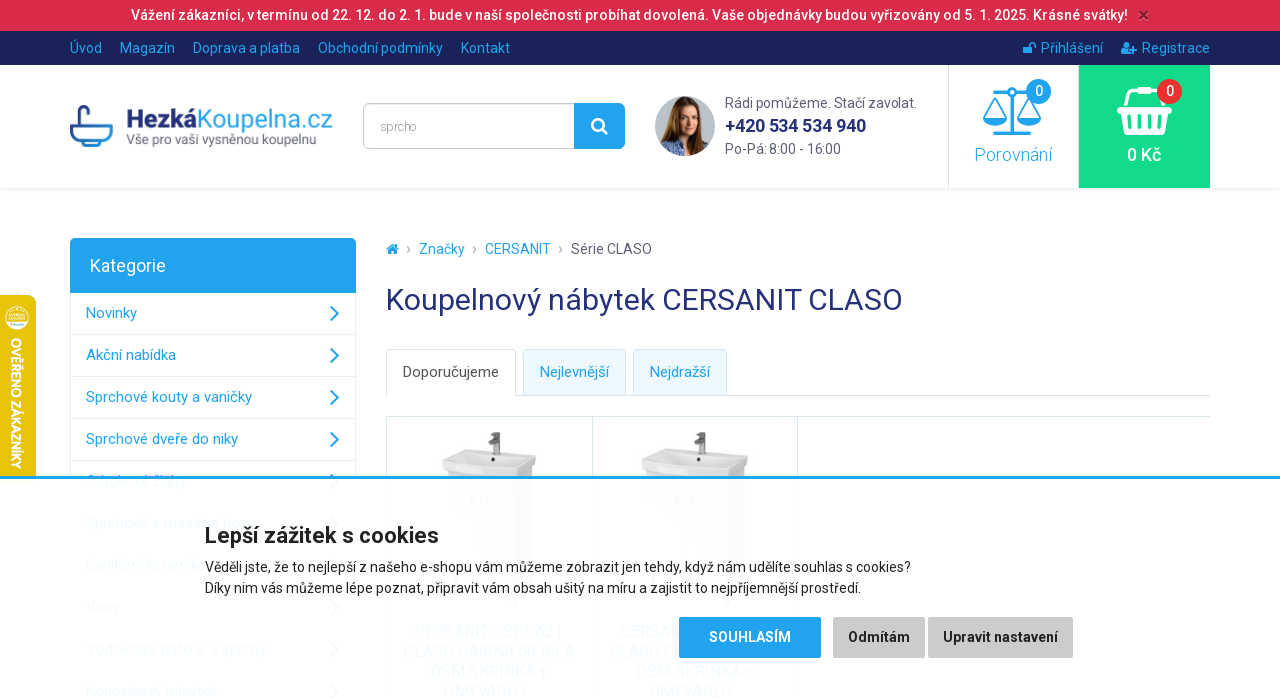

--- FILE ---
content_type: text/html; charset=utf-8
request_url: https://www.hezkakoupelna.cz/cersanit?serie=CLASO
body_size: 6877
content:
<!DOCTYPE html>
<html dir="ltr" lang="cs">
<head>
<meta charset="UTF-8">

<script>
// Google Tag Manager
window.dataLayer = window.dataLayer || [];

function gtag() { window.dataLayer.push(arguments); window.dataLayer.push({'event': 'gtag', 'gtag0': arguments[0], 'gtag1': arguments[1], 'gtag2': arguments[2] });  }

gtag('consent', 'default', {
  functionality_storage: 'denied',
  analytics_storage: 'denied',
  ad_storage: 'denied',
  ad_user_data: 'denied',
  ad_personalization: 'denied',
  //wait_for_update: 500
});

dataLayer.push({'requestID':'2c89573961-1767295530-31'});
dataLayer.push({'pageType':'product/manufacturer/info'});
dataLayer.push({'currencyCode':'CZK'});
</script>
<script>(function(w,d,s,l,i){w[l]=w[l]||[];w[l].push({'gtm.start':
new Date().getTime(),event:'gtm.js'});var f=d.getElementsByTagName(s)[0],
j=d.createElement(s),dl=l!='dataLayer'?'&l='+l:'';j.async=true;j.src=
'https://www.googletagmanager.com/gtm.js?id='+i+dl;f.parentNode.insertBefore(j,f);
})(window,document,'script','dataLayer','GTM-KSLG2DV');</script>


<script async src="https://scripts.luigisbox.tech/LBX-284011.js"></script>

<meta name="viewport" content="width=device-width, initial-scale=1">
<meta http-equiv="X-UA-Compatible" content="IE=edge">
<meta name="robots" content="index, follow">
<base href="https://www.hezkakoupelna.cz/">

<title>Koupelnový nábytek CERSANIT CLASO | HezkaKoupelna.cz</title>


<link href="https://www.hezkakoupelna.cz/cersanit?serie=CLASO" rel="canonical">
<link href="https://www.hezkakoupelna.cz/image/data/favicon2018.png" rel="icon">

<link href="catalog/view/javascript/bootstrap/css/bootstrap.min.css" rel="stylesheet">
<link href="catalog/view/theme/default/css/style.css?v=1763383340" rel="stylesheet">


<script src="catalog/view/javascript/jquery/jquery-2.1.1.min.js"></script>
<script src="catalog/view/javascript/bootstrap/js/bootstrap.min.js"></script>
<script src="catalog/view/javascript/common.js?v=1718206382"></script>


</head>
<body class="product-manufacturer-info-40">

<!-- Google Tag Manager (noscript) -->
<noscript><iframe src="https://www.googletagmanager.com/ns.html?id=GTM-KSLG2DV"
height="0" width="0" style="display:none;visibility:hidden"></iframe></noscript>
<!-- End Google Tag Manager (noscript) -->

<script>
$(document).ready(function() {
  $('.breadcrumb:not(.dontMove)').insertBefore($('#content > h1'));
});
</script>

<header><div id="header-wrapper">
<div class="alert2 alert2-danger"><div>
  Vážení zákazníci, v termínu od 22. 12. do 2. 1. bude v naší společnosti probíhat dovolená. Vaše objednávky budou vyřizovány od 5. 1. 2025. Krásné svátky!  <button type="button" class="close" onclick="$(this).parents('.alert2').remove(); $(window).resize(); document.cookie = 'info_notice=1; path=/';">&times;</button>
</div></div>
<div id="topline"><div class="container"><div class="row">
  <div class="col-sm-7 col-xs-4 topline__left">
    <a href="https://www.hezkakoupelna.cz/" class="topline__logo visible-xs"></a>
    <ul class="hidden-xs">
      <li><a href="https://www.hezkakoupelna.cz/">Úvod</a></li>
            <li><a href="https://www.hezkakoupelna.cz/clanky">Magazín</a></li>
            <li><a href="https://www.hezkakoupelna.cz/doprava-a-platba">Doprava a platba</a></li>
            <li class="hidden-sm"><a href="https://www.hezkakoupelna.cz/obchodni-podminky">Obchodní podmínky</a></li>
            <li><a href="https://www.hezkakoupelna.cz/kontakty">Kontakt</a></li>
    </ul>
  </div>
  <div class="col-sm-5 col-xs-8 topline__right">
    <ul>
            <li><a href="https://www.hezkakoupelna.cz/index.php?route=account/login"><i class="fa fa-unlock"></i>Přihlášení</a></li>
      <li><a href="https://www.hezkakoupelna.cz/index.php?route=account/register"><i class="fa fa-user-plus"></i>Registrace</a></li>
          </ul>
  </div>
</div></div></div>

<div id="header"><div class="container"><div class="row">
  <div class="col-lg-3 col-md-4 col-sm-5 header__logo hidden-xs">
        <a href="https://www.hezkakoupelna.cz/"><img src="https://www.hezkakoupelna.cz/image/data/logo2018.png" title="HezkaKoupelna.cz" alt="HezkaKoupelna.cz" class="img-responsive" /></a>
      </div>
  <div class="col-lg-3 col-md-4 header__search hidden-xs hidden-sm">
    <div id="search"><div class="input-group">
  <input type="text" name="search" value="" placeholder="Vyhledávání" class="form-control input-lg searchinput" />
  <span class="input-group-btn">
    <button type="button" class="btn btn-primary btn-lg searchbutton"><i class="fa fa-search"></i></button>
  </span>
</div></div>  </div>
  <div class="col-lg-3 header__contact visible-lg">
    <img src="catalog/view/theme/default/img/contact_photo.png" class="header__contact__photo" alt="Rádi pomůžeme. Stačí zavolat.">
    <div class="header__contact__claim">Rádi pomůžeme. Stačí zavolat.</div>
    <div class="header__contact__phone"><a href="tel:+420534534940">+420 534 534 940</a><br> <span>Po-Pá: 8:00 - 16:00</span></div>
  </div>
  <div class="col-lg-3 col-md-4 col-sm-7">
    <div class="header__mobilemenu visible-xs visible-sm">
      <a href="javascript:;" class="header__mobilemenubtn" data-toggle="collapse" data-target="#mobilemenu" aria-expanded="false" aria-controls="mobilemenu"><i class="fa fa-bars"></i> Nabídka</a>
    </div>  
    <a id="compare" class="header__compare" href="javascript:;" data-toggle="modal" data-target="#compareModal" onclick="$('#compareModal .modal-title').html('Porovnání produktů');">
  <span id="compare-total"><i class="fa fa-balance-scale"><span>0</span></i> Porovnání</span>
</a>

<div class="modal fade" id="compareModal" tabindex="-1" role="dialog" aria-labelledby="compareModalLabel">
<div class="modal-dialog" role="document">
<div class="modal-content text-left">
<div class="modal-header">
<button type="button" class="close" data-dismiss="modal" aria-label="Close"><span aria-hidden="true">&times;</span></button>
<div class="modal-title" id="compareModalLabel">Porovnání produktů</div>
</div>

<div class="modal-body">
  <p class="text-center">Zatím jste nepřidali žádné produkty do porovnání.</p>
</div>

</div>
</div>
</div>

<script>
// bugfix for modal in positioned parent
$('body > #compareModal').remove();
$('#compareModal').appendTo('body');
</script>    <a id="cart" class="header__cart" href="javascript:;" data-toggle="modal" data-target="#cartModal" onclick="$('#cartModal .modal-title').html('Nákupní košík');">
  <span id="cart-total"><i class="fa fa-shopping-basket"><span>0</span></i> 0 Kč</span>
</a>

<div class="modal fade" id="cartModal" tabindex="-1" role="dialog" aria-labelledby="cartModalLabel">
<div class="modal-dialog" role="document">
<div class="modal-content text-left">
<div class="modal-header">
<button type="button" class="close" data-dismiss="modal" aria-label="Close"><span aria-hidden="true">&times;</span></button>
<div class="modal-title" id="cartModalLabel">Nákupní košík</div>
</div>

<div class="modal-body">
  <p class="text-center">Váš nákupní košík je zatím prázdný.</p>
</div>

</div>
</div>
</div>

<script>
// bugfix for modal in positioned parent
$('body > #cartModal').remove();
$('#cartModal').appendTo('body');
</script>  </div>
</div></div></div>

<div class="collapse" id="mobilemenu"><div class="container">
  <div id="search2"></div>
    <div>nebo</div>
  <div id="mobilemenu-holder"></div>
    <div>nebo</div>
  <a href="https://www.hezkakoupelna.cz/" class="btn btn-primary btn-block" style="margin-top: 2px;">Zpět na úvodní stranu e-shopu</a>
</div></div>
</div></header>

<div id="mfilter-json" style="display:none">eyJzZW9fZGF0YSI6eyJtZXRhX3RpdGxlIjoiS291cGVsbm92XHUwMGZkIG5cdTAwZTFieXRlayBDRVJTQU5JVCBDTEFTTyB8IEhlemthS291cGVsbmEuY3oiLCJoMSI6IktvdXBlbG5vdlx1MDBmZCBuXHUwMGUxYnl0ZWsgQ0VSU0FOSVQgQ0xBU08ifX0=</div><div class="container">
  <ul class="breadcrumb">
        <li><a href="https://www.hezkakoupelna.cz/"><i class="fa fa-home"></i></a></li>
        <li><a href="https://www.hezkakoupelna.cz/znacky">Značky</a></li>
        <li><a href="https://www.hezkakoupelna.cz/cersanit">CERSANIT</a></li>
        <li><a href="https://www.hezkakoupelna.cz/cersanit?serie=CLASO">Série CLASO</a></li>
      </ul>
  <div class="row">                <div id="content" class="col-sm-9">      
      <h1>Koupelnový nábytek CERSANIT CLASO</h1>
      
            
            
            
            
            
      <ul class="nav nav-tabs">
                <li class="active" rel="nofollow"><a href="https://www.hezkakoupelna.cz/cersanit?sort=p.sort_order&amp;order=ASC&amp;serie=CLASO">Doporučujeme</a></li>
                <li><a href="https://www.hezkakoupelna.cz/cersanit?sort=p.price&amp;order=ASC&amp;serie=CLASO">Nejlevnější</a></li>
                <li rel="nofollow"><a href="https://www.hezkakoupelna.cz/cersanit?sort=p.price&amp;order=DESC&amp;serie=CLASO">Nejdražší</a></li>
              </ul>
      
      <div class="products"><div class="row">
                <div class="col-lg-3 col-md-4 col-sm-4 col-xs-12"><div class="product">
          
<div class="image"><a href="https://www.hezkakoupelna.cz/cersanit-set-a21-claso-carina-50-bila-dsm-skrinka-umyvadlo-s801-258-dsm"><img src="https://www.hezkakoupelna.cz/image/cache/data/import_svetk/5483678-240x240.jpg" alt="CERSANIT - SET A21 CLASO CARINA 50 BÍLÁ DSM SKŘÍŇKA + UMYVADLO S801-258-DSM" class="img-responsive center-block" loading="lazy"></a></div>
<h3><a href="https://www.hezkakoupelna.cz/cersanit-set-a21-claso-carina-50-bila-dsm-skrinka-umyvadlo-s801-258-dsm" title="CERSANIT - SET A21 CLASO CARINA 50 BÍLÁ DSM SKŘÍŇKA + UMYVADLO S801-258-DSM">CERSANIT - SET A21 CLASO CARINA 50 BÍLÁ DSM SKŘÍŇKA + UMYVADLO...</a></h3>
<div class="price">
    <span class="price-new">2 560 Kč</span>
  </div>
<div class="stock green"><span>Skladem u dodavatele</span>,<br> 3 - 5 dnů</div>
<div class="btns clearfix" data-productID="100226" data-productPrice="2116" data-productPPC="4">
  <button type="button" class="btn btn-default" data-toggle="tooltip" title="Porovnat produkt" onclick="compare.add('100226');"><i class="fa fa-balance-scale"></i></button>
  <button type="button" class="btn btn-success" onclick="cart.add('100226', '1');"><i class="fa fa-shopping-basket"></i> Koupit</button>
</div>
<div class="stitky">
</div>

        </div></div>
                                <div class="col-lg-3 col-md-4 col-sm-4 col-xs-12"><div class="product">
          
<div class="image"><a href="https://www.hezkakoupelna.cz/cersanit-set-a22-claso-carina-60-bila-dsm-skrinka-umyvadlo-s801-259-dsm"><img src="https://www.hezkakoupelna.cz/image/cache/data/import_svetk/5483677-240x240.jpg" alt="CERSANIT - SET A22 CLASO CARINA 60 BÍLÁ DSM SKŘÍŇKA + UMYVADLO S801-259-DSM" class="img-responsive center-block" loading="lazy"></a></div>
<h3><a href="https://www.hezkakoupelna.cz/cersanit-set-a22-claso-carina-60-bila-dsm-skrinka-umyvadlo-s801-259-dsm" title="CERSANIT - SET A22 CLASO CARINA 60 BÍLÁ DSM SKŘÍŇKA + UMYVADLO S801-259-DSM">CERSANIT - SET A22 CLASO CARINA 60 BÍLÁ DSM SKŘÍŇKA + UMYVADLO...</a></h3>
<div class="price">
    <span class="price-new">2 760 Kč</span>
  </div>
<div class="stock green"><span>Skladem u dodavatele</span>,<br> 3 - 5 dnů</div>
<div class="btns clearfix" data-productID="99954" data-productPrice="2281" data-productPPC="4">
  <button type="button" class="btn btn-default" data-toggle="tooltip" title="Porovnat produkt" onclick="compare.add('99954');"><i class="fa fa-balance-scale"></i></button>
  <button type="button" class="btn btn-success" onclick="cart.add('99954', '1');"><i class="fa fa-shopping-basket"></i> Koupit</button>
</div>
<div class="stitky">
</div>

        </div></div>
                              </div></div>
      
      <div class="text-center"></div>
      
            
      </div>
    <aside id="column-left" class="col-sm-3 hidden-xs hidden-sm">
    <div class="leftmenu" data-mobiletitle="Vyberte kategorii zboží...">
  <div class="title">Kategorie</div>
  <ul>
  <li><a href="https://www.hezkakoupelna.cz/nove-zbozi">Novinky</a></li>
    <li><a href="https://www.hezkakoupelna.cz/akcni-nabidky">Akční nabídka</a></li>
      <li>
    <a href="https://www.hezkakoupelna.cz/sprchove-kouty-a-vanicky">Sprchové kouty a vaničky</a>
      </li>
    <li>
    <a href="https://www.hezkakoupelna.cz/sprchove-dvere-do-niky">Sprchové dveře do niky</a>
      </li>
    <li>
    <a href="https://www.hezkakoupelna.cz/odtokove-zlaby">Odtokové žlaby</a>
      </li>
    <li>
    <a href="https://www.hezkakoupelna.cz/sprchove-a-masazni-boxy">Sprchové a masážní boxy</a>
      </li>
    <li>
    <a href="https://www.hezkakoupelna.cz/sanitarni-keramika">Sanitární keramika</a>
      </li>
    <li>
    <a href="https://www.hezkakoupelna.cz/vany">Vany</a>
      </li>
    <li>
    <a href="https://www.hezkakoupelna.cz/vodovodni-baterie-a-sprchy">Vodovodní baterie a sprchy</a>
      </li>
    <li>
    <a href="https://www.hezkakoupelna.cz/koupelnovy-nabytek">Koupelnový nábytek</a>
      </li>
    <li>
    <a href="https://www.hezkakoupelna.cz/koupelnove-doplnky">Koupelnové doplňky</a>
      </li>
    <li>
    <a href="https://www.hezkakoupelna.cz/vytapeni-a-ohrivace">Vytápění a ohřívače</a>
      </li>
    <li>
    <a href="https://www.hezkakoupelna.cz/drezy-a-doplnky">Dřezy a doplňky</a>
      </li>
    <li>
    <a href="https://www.hezkakoupelna.cz/retro-program">Retro program</a>
      </li>
    <li>
    <a href="https://www.hezkakoupelna.cz/instalacni-material">Instalační materiál</a>
      </li>
    </ul>
</div>
    
    <div class="helpbox">
    <div class="helpbox__title1">Nevíte si s něčím rady?</div>
    <div class="helpbox__title2">Ozvěte se nám!</div>
    <div class="helpbox__phone lang-cz"><a href="tel:+420534534940">+420 534 534 940</a><br> <span>Po-Pá: 8:00 - 16:00</span></div>    <div class="helpbox__email"><a href="mailto:info@hezkakoupelna.cz">info@hezkakoupelna.cz</a></div>
    <a href="https://www.hezkakoupelna.cz/kontakty" class="btn btn-primary btn-lg btn-block">Napište nám</a>
    <div class="helpbox__person">Eva Auerová<br> <span>zákaznická péče</span></div>
  </div>
  </aside>
</div>
</div>

<div class="hoz">
  <div class="container">
    <div class="row">
      <div class="col-lg-3 col-md-4 col-sm-5">
        <div class="hoz__badge">
          <img src="catalog/view/theme/default/img/heureka_badge_gold_cz.png" alt="Ověřeno zákazníky" loading="lazy">
          <div>Ověřeno zákazníky</div>
          <div class="greentext1">100 %</div>
          <div class="greentext2">zákazníků nás doporučuje</div>
          <a href="https://obchody.heureka.cz/hezkakoupelna-cz/recenze/overene" target="_blank">Více recenzí<i class="fa fa-angle-right"></i></a>
          <div class="clearfix"></div>
        </div>
      </div>
      <div class="col-lg-9 col-md-8 col-sm-7">
        <div class="row">
                    <div class="col-lg-3 col-md-4 col-sm-6 hoz__item">
            <div class="wrapper">
              <p class="text">&bdquo;Výhodná cena pákové baterie&ldquo;</p>
              <div class="rating">
                                <i class="fa fa-star"></i>
                                <i class="fa fa-star"></i>
                                <i class="fa fa-star"></i>
                                <i class="fa fa-star"></i>
                                <i class="fa fa-star"></i>
                              </div>
              <div class="name">11. 12. 2025</div>
                                                      </div>
          </div>
                    <div class="col-lg-3 col-md-4 col-sm-6 hoz__item">
            <div class="wrapper">
              <p class="text">&bdquo;po objednání velmi rychle doručeno&ldquo;</p>
              <div class="rating">
                                <i class="fa fa-star"></i>
                                <i class="fa fa-star"></i>
                                <i class="fa fa-star"></i>
                                <i class="fa fa-star"></i>
                                <i class="fa fa-star"></i>
                              </div>
              <div class="name">3. 12. 2025</div>
                                                      </div>
          </div>
                    <div class="col-lg-3 col-md-4 col-sm-6 visible-lg visible-md hoz__item">
            <div class="wrapper">
              <p class="text">&bdquo;Dobrá cena a zdarma sifon.&ldquo;</p>
              <div class="rating">
                                <i class="fa fa-star"></i>
                                <i class="fa fa-star"></i>
                                <i class="fa fa-star"></i>
                                <i class="fa fa-star"></i>
                                <i class="fa fa-star"></i>
                              </div>
              <div class="name">28. 11. 2025</div>
                                                      </div>
          </div>
                    <div class="col-lg-3 col-md-4 col-sm-6 visible-lg hoz__item">
            <div class="wrapper">
              <p class="text">&bdquo;Bezproblémové vyřízení zakázky.&ldquo;</p>
              <div class="rating">
                                <i class="fa fa-star"></i>
                                <i class="fa fa-star"></i>
                                <i class="fa fa-star"></i>
                                <i class="fa fa-star"></i>
                                <i class="fa fa-star"></i>
                              </div>
              <div class="name">17. 11. 2025</div>
                                                      </div>
          </div>
                  </div>
      </div>
    </div>
  </div>
</div>

<footer><div id="footer">
  <div class="container">
    <div class="row">
            <div class="col-lg-5 col-md-6 col-sm-12 links">
        <h6>Užitečné odkazy</h6>
        <div class="row">
          <div class="col-sm-6">
            <ul class="list-unstyled ul1">
              <li><a href="https://www.hezkakoupelna.cz/clanky">Magazín</a></li>
                            <li><a href="https://www.hezkakoupelna.cz/o-nas">O nás</a></li>
                            <li><a href="https://www.hezkakoupelna.cz/doprava-a-platba">Doprava a platba</a></li>
                            <li><a href="https://www.hezkakoupelna.cz/obchodni-podminky">Obchodní podmínky</a></li>
                            <li><a href="https://www.hezkakoupelna.cz/reklamacni-rad">Reklamační řád</a></li>
                            <li><a href="https://www.hezkakoupelna.cz/vraceni-zbozi-a-reklamace">Vrácení zboží a reklamace</a></li>
                            <li><a href="https://www.hezkakoupelna.cz/ochrana-osobnich-udaju">Ochrana osobních údajů</a></li>
                            <li><a href="https://www.hezkakoupelna.cz/certifikaty">Certifikáty a ocenění</a></li>
                            <li><a href="https://www.hezkakoupelna.cz/kontakty">Kontaktujte nás</a></li>
            </ul>
          </div>
          <div class="col-sm-6">
            <ul class="list-unstyled ul2">
              <li><a href="https://www.hezkakoupelna.cz/nove-zbozi">Novinky</a></li>
                            <li><a href="https://www.hezkakoupelna.cz/akcni-nabidky">Akční nabídka</a></li>
                            <li><a href="https://www.hezkakoupelna.cz/znacky">Značky</a></li>
              <li><a href="https://www.hezkakoupelna.cz/index.php?route=account/login">Můj účet</a></li>
              <li><a href="https://www.hezkakoupelna.cz/mapa-stranek">Mapa stránek</a></li>
            </ul>
          </div>
        </div>
      </div>
            <div class="col-lg-5 col-md-4 col-sm-6 address-contacts">
        <h6>HezkáKoupelna.cz</h6>
        <div class="row">
          <div class="col-lg-5 visible-lg address">
            <p>Hezká koupelna s.r.o.<br>
            Václavská 740<br>
            Moravský Krumlov<br>
            672 01</p>
          </div>
          <div class="col-lg-7 col-md-12 contacts">
            <div class="helpbox__phone"><a href="tel:+420534534940">+420 534 534 940</a><br> <span>Po-Pá: 8:00 - 16:00</span></div>
            <div class="helpbox__email"><a href="mailto:info@hezkakoupelna.cz">info@hezkakoupelna.cz</a></div>
          </div>
        </div>
      </div>
      <div class="col-lg-2 col-md-2 col-sm-6 socials">
        <h6>Sledujte nás</h6>
        <a href="https://www.facebook.com/hezkakoupelna.cz" class="social social-fb" target="_blank">Facebook</a>
        <a href="https://www.youtube.com/channel/UCq21hlbWQZgSO1ggV4x7bDA/videos" class="social social-yt" target="_blank">Youtube</a>
        <!--<div class="visible-lg"></div>
        <a href="https://plus.google.com/103988796077803188142" class="social social-gp" target="_blank">Google+</a>-->
        <a href="http://hezkakoupelna.blogspot.com" class="social social-bs" target="_blank">Blogspot</a>
              </div>
    </div>
    <div class="payments"><img src="catalog/view/theme/default/img/payments.png?v=2" alt="Přijímané platby" class="img-responsive center-block" loading="lazy"></div>
    <div class="copyright">&copy; 2026 Hezká koupelna s.r.o.</div>
  </div>
</div></footer>


<link href="https://fonts.googleapis.com/css?family=Roboto:300,400,400i,500,700&amp;subset=latin-ext" rel="stylesheet"> 
<link href="catalog/view/javascript/font-awesome/css/font-awesome.min.css" rel="stylesheet">
<!--<link rel="stylesheet" href="https://use.fontawesome.com/releases/v5.2.0/css/all.css" integrity="sha384-hWVjflwFxL6sNzntih27bfxkr27PmbbK/iSvJ+a4+0owXq79v+lsFkW54bOGbiDQ" crossorigin="anonymous">-->


<!--<script src="catalog/view/theme/default/js/jquery.lazyload.min.js?v=1539085288"></script>-->
<script src="catalog/view/theme/default/js/script.js?v=1743031634"></script>

<!-- Cookie Consent by TermsFeed (https://www.TermsFeed.com) -->
<script type="text/javascript" src="catalog/view/theme/default/js/cookie-consent.js?v=1748849185" charset="UTF-8"></script>
<script type="text/javascript" charset="UTF-8">
$('#footer .ul2').append('<li><a href="javascript:;" id="cookieConsentMenu">Nastavení cookies</a></li>');

function cclog(cca) {
    ccl = decodeURIComponent(document.cookie.match('(^|;)\\s*cookie_consent_level\\s*=\\s*([^;]+)')?.pop() || '');
  $.ajax({ url: 'index.php?route=tool/cc', type: 'post', data: 'ccl=' + ccl + '&cca=' + cca + '&ce=' + (navigator.cookieEnabled ? 1 : 0) });
  }

$(document).ready(function() {
  cookieconsent.run({
    "notice_banner_type":"headline",
    "consent_type":"express",
    "palette":"light",
    "language":"cs",
    "page_load_consent_levels":["strictly-necessary"],
    "notice_banner_reject_button_hide":false,
    "preferences_center_close_button_hide":false,
    "website_name":"HezkaKoupelna.cz",
    "open_preferences_center_selector":"#cookieConsentMenu",
    "website_privacy_policy_url":"https://www.hezkakoupelna.cz/ochrana-osobnich-udaju#cookies"
  });
  cclog('cc_freshUser');});

$(document).on('cc_noticeBannerOkOrAgreePressed cc_noticeBannerRejectPressed cc_noticeBannerChangePreferencesPressed cc_preferencesCenterClosePressed cc_preferencesCenterSavePressed', function(e) {
  setTimeout(function() { cclog(e.originalEvent.type); }, 500);
});

</script>

<script type="text/plain" cookie-consent="functionality">
gtag('consent', 'update', { functionality_storage: 'granted' });
</script>
<script type="text/plain" cookie-consent="tracking">
gtag('consent', 'update', { analytics_storage: 'granted' });
</script>
<script type="text/plain" cookie-consent="targeting">
gtag('consent', 'update', { ad_storage: 'granted', ad_user_data: 'granted', ad_personalization: 'granted' });
</script>

<style>
.termsfeed-com---nb { position: fixed; background-color: rgba(255,255,255, 0.95) !important; border-top: 3px solid #22a3ed; }
.termsfeed-com---nb-headline { height: auto !important; left: 0 !important; }
.termsfeed-com---nb .cc-nb-main-container { padding: 1.5rem 15px; }
.cc-nb-title { color: #222 !important; font-size: 22px !important; margin-bottom: 0.5rem !important; }
.cc-nb-text { color: #222 !important; font-size: 14px !important; }
.cc-nb-buttons-container { text-align: right; padding-top: 0.5rem; }
.termsfeed-com---palette-light .cc-nb-okagree, .termsfeed-com---palette-light .cc-cp-foot-save { background-color: #22a3ed; color: #fff; padding: 1rem 1.5rem; text-transform: uppercase; }
.termsfeed-com---palette-light .cc-nb-okagree:hover, .termsfeed-com---palette-light .cc-cp-foot-save:hover { background-color: #32b3fd; }
.termsfeed-com---palette-light .cc-nb-reject, .termsfeed-com---palette-light .cc-nb-changep { background-color: #ccc; color: #222; padding: 1rem 1.5rem; }
.termsfeed-com---palette-light .cc-nb-reject:hover, .termsfeed-com---palette-light .cc-nb-changep:hover { background-color: #d8d8d8; }
.cc-pc-head-lang select { box-shadow: 0 0 2px #222 !important; }
.cc-cp-body-content-entry { padding: 15px 20px !important; }
.cc-cp-body-content-entry-title { display: none; }
.cc-cp-body-content-entry-text { font-size: 14px !important; }
@media (max-width: 480px) {
  .termsfeed-com---palette-light .cc-nb-okagree { padding-top: 1.5rem; padding-bottom: 1.5rem; }
  .termsfeed-com---palette-light .cc-nb-reject { margin-top: 1rem; }
}
@media (min-width: 481px) {
  .termsfeed-com---palette-light .cc-nb-okagree { padding-left: 3rem; padding-right: 3rem; }
  .termsfeed-com---palette-light .cc-nb-reject { margin-left: 1rem; }
}
@media (min-width: 1001px) {
  .cc-cp-body-tabs { min-width: 180px !important; }
}
@media (min-width: 1200px) {
  .termsfeed-com---nb .cc-nb-main-container { max-width: 900px; margin: 0 auto; padding: 4rem 15px 6rem 15px; }
}
</style>

<noscript>ePrivacy and GPDR Cookie Consent by <a href="https://www.TermsFeed.com/" rel="nofollow">TermsFeed Generator</a></noscript>
<!-- End Cookie Consent by TermsFeed (https://www.TermsFeed.com) -->


</body>
</html>

--- FILE ---
content_type: application/x-javascript
request_url: https://www.hezkakoupelna.cz/catalog/view/theme/default/js/script.js?v=1743031634
body_size: 2944
content:
(function($) {
  $.fn.allSameHeight = function() {
    var el = this;
    var productItemMaxHeight = 0;
    el.each(function() {
      if ($(this).outerHeight() > productItemMaxHeight) { productItemMaxHeight = $(this).outerHeight(); }
    });
    if ($(window).width() >= 768) {
      el.css('min-height', productItemMaxHeight + 'px');
    } else {
      el.css('min-height', '0px');
    }
  }
})(jQuery);

// ----------

function setNumberSpinners() {
  $('.numberSpinner').each(function() {
    if (!$(this).parent().hasClass('numberSpinnerWrapper')) {
      $(this).wrap('<span class="numberSpinnerWrapper"></span>');
      $(this).parent().append('<span class="numberSpinnerButtons"></span>');
      $(this).parent().find('.numberSpinnerButtons').append('<span class="numberSpinnerUp"></span>');
      $(this).parent().find('.numberSpinnerButtons').append('<span class="numberSpinnerDown"></span>');
      $(this).parent().find('.numberSpinnerUp').click(function() {
        var quantity = parseInt($(this).parent().parent().find('input').val());
        $(this).parent().parent().find('input').val(quantity+1).trigger('keyup');
      });
      $(this).parent().find('.numberSpinnerDown').click(function() {
        var quantity = parseInt($(this).parent().parent().find('input').val());
        var minimum = parseInt($(this).parent().parent().find('input').attr('data-minimum'));
        if (quantity > minimum) { $(this).parent().parent().find('input').val(quantity-1).trigger('keyup'); }
      });
    }
  });
}

function scrollToEl(target) {
  var minus = ($(window).width() >= 768 ? 160 : 150);
  $('html, body').animate({ scrollTop: ( $( target ).offset().top - minus ) }, 1500);
}

// ----------

if (location.hash) {
  if ($('#' + location.hash.substr(1)).length) {
    setTimeout(function() { $('html, body').animate({ scrollTop: 0 }, 1); }, 5);
    setTimeout(function() { scrollToEl( '#' + location.hash.substr(1) ); }, 500);
  }
}

$(document).ready( function() {
  
  /*$(".modal").on("show.bs.modal", function () {
    $("#header-wrapper").css('width', $("#header-wrapper").outerWidth() + 'px');
  }).on("hidden.bs.modal", function () {
    $("#header-wrapper").css('width', '100%');
  });*/
  
  // nastavime prehazovacky cisel
  setNumberSpinners();
  $(document).ajaxStop(function () { setNumberSpinners(); });
  
  // responzivni obsah
  $('.makeContentResponsive img:not(.img-responsive)').addClass('img-responsive').css('height', 'auto').css('display', 'inline-block');
  $('.makeContentResponsive iframe:not(.embed-responsive-item)').addClass('embed-responsive-item').wrap('<div class="embed-responsive embed-responsive-16by9"></div>');
  
  // hezci obsah
  $('.makeContentNicer table:not(.table)').addClass('table').find('tr:first td:first').css('width', '25%');
  $('.makeContentNicer table + table').css('margin-top', '-20px');
  $('.makeContentNicer td p:last').css('margin-bottom', '0');
  $('.makeContentNicer td ul:last').css('margin-bottom', '0');
  $('.makeContentNicer td ul').css('padding-left', '15px');
  
  // slider - detail produktu
  if ($('.sliderProductPhotos').length) {
    $('.sliderProductPhotos').each(function() {
      var sliderNextImages = new Splide($(this).find('.splide')[0], {
        pagination: false,
        arrows: true,
        perPage: 4,
        type: 'slide',
        lazyLoad: 'nearby',
        rewind: true,
        rewindByDrag: true,
        waitForTransition: false,
        gap: '10px',
        breakpoints: {
          1199: { perPage: 3 },
          767: { perPage: 2, arrows: false, padding: { right: 60 } },
          379: { perPage: 1 }
        }
      }).mount();
    });
  }
  
  // lightbox - detail produktu
  if ($('#product').length) {
    $('#product').magnificPopup({
  		type: 'image',
      delegate: '.product-left .image a, .product-left .sliderProductPhotos .splide__slide a',
  		gallery: { enabled: true },
      callbacks: { updateStatus: function() { $('.mfp-content').removeAttr('style'); } }
  	});
  }
  
  // slider - zbozi v detailu
  if ($('.sliderProducts').length) {
    $('.sliderProducts').each(function() {
      var sliderProducts = new Splide($(this).find('.splide')[0], {
        pagination: false,
        arrows: true,
        perPage: 4,
        type: 'slide',
        lazyLoad: 'nearby',
        rewind: true,
        rewindByDrag: true,
        waitForTransition: false,
        gap: '0px',
        breakpoints: {
          1399: { perPage: 3 },
          767: { perPage: 2, arrows: false, padding: { right: 60 } },
          479: { perPage: 1 }
        }
      }).mount();
    });
  }
  
  // active trida pro accordion
  $('.panel-group .panel-collapse.in').parents('.panel').addClass('active');
  $('.panel-group')
  .on('show.bs.collapse', function(e) {
    $(e.target).parents('.panel').addClass('active');
  })
  .on('hide.bs.collapse', function(e) {
    $(e.target).parents('.panel').removeClass('active');
  });
  
  // popover (tooltipy jsou zavedene v common.js)
  $('[data-toggle="popover"]').popover();
  $('.panel-group').on('shown.bs.collapse', function() { $('.panel-group [data-toggle="popover"]').popover(); });
  
  // celoklikaci boxy
  $(document).on("click", ".product", function() {
    location = $('h3 a', this).attr('href');
  });
  $(document).on("click", ".product a, .product .btn", function(e) {
    e.stopPropagation();
  });
  
  $(".homecat").click(function() {
    location = $('h3 a', this).attr('href');
  });
  $(".category").click(function() {
    location = $('h2 a', this).attr('href');
  });
  $(".download, .vyhodnejsiNabidka, .gift").click(function() {
    location = $('a', this).attr('href');
  });
  $(".homecat a, .category a, .download a, .vyhodnejsiNabidka a, .gift a").click(function(e) {
    e.stopPropagation();
  });
  
  // vypis produktu - vsechny stejne vysoke
  $(window).resize(function() {  
    $('.products:not(.sliderProducts)').each(function() { $(".product", this).allSameHeight(); });
  });
  setTimeout(function() { $('.products:not(.sliderProducts)').each(function() { $(".product", this).allSameHeight(); }); }, 100);
  
  // mobilni kategorie
  var i = 0; $('#column-left > .leftmenu').each(function() { i++;
    $('#mobilemenu-holder').append('<select name="mobilemenu' + i + '" class="form-control input-lg" onchange="location = this.value;"><option value="" selected disabled>' + $(this).attr('data-mobiletitle') + '</option></select>');
    $('> ul > li', this).each(function() {
      $('select[name=mobilemenu' + i + ']').append('<option value="' + $('> a', this).attr('href') + '">' + $('> a', this).text() + '</option>');
    });
  });
  
  // mobilni hledani
  $('#search2').html($('#search').html());
  
  // parametry vedle popisu
  /*if ($('#tab-specification table tr').length >= 5) {
    $('#specification2').prepend($('#tab-specification').html());
  }*/
  
  // Lazyload obrazku - data-src, data-srcset
  //$(".lazyload").lazyload({ data_attribute: 'src', threshold: ($(window).width() > 768 ? 1000 : 2000) });
  //$("a[data-toggle=tab], a[data-toggle=pill]").on('shown.bs.tab', function(e) { $(".lazyload").lazyload({ data_attribute: 'src', threshold: ($(window).width() > 768 ? 1000 : 2000) }); });
  
  // Fixni menu
  // kvuli obcasnemu pocatecnimu poskoceni pri scrollovani bude fixed hned a pripadne upravy pak podminime pres scrolled
  var header = '#header-wrapper', header_wrapper = 'body', header_wrapper_padding = null, header_height;
  
  if ($(header).length) {
    function fixedMenu1(action) {
      if (action == 'load' || action == 'resize') {
        $('body').addClass('resizing').removeClass('fixed-header scrolled');
        
        if (header_wrapper_padding == null) { // zjistime pocatecni padding
          header_wrapper_padding = parseFloat($(header_wrapper).css('padding-top'));
        }
        
        header_height = $(header).outerHeight(true);
        
        $('body').removeClass('resizing').addClass('fixed-header');
        $(header_wrapper).css('padding-top', (header_height + header_wrapper_padding) + 'px');
      }
      
      if ($(window).scrollTop() > 0) {
        $('body').addClass('scrolled');
      } else {
        $('body').removeClass('scrolled');
      }
    }
    
    $(window).on('load scroll resize', function(e) { fixedMenu1(e.type); });
  }
  
  // Animace sjezdu
  $('.scrollTo').click(function(e) {
    if ($( $(this).attr('data-target') ).length) {
      e.preventDefault();
      scrollToEl( $(this).attr('data-target') );
    }
  });
  
  // Klonovani obsahu
  $('.cloneFromTo').each(function() {
    if ($( $(this).attr('data-target') ).length) {
      $( $(this).attr('data-target') ).html($(this).html());
    }
  });
  
  // watchdog
  $('#watchdog button').click(function() {
    $('#watchdog button').button('loading');
    
  	$.ajax({
  		url: 'index.php?route=account/watchdog/subscribe',
  		type: 'post',
  		data: $('#watchdog input[type=text]').serialize() + '&product_id=' + $('#watchdog button').attr('data-pid'),
  		dataType: 'json',
  		success: function(json) {
        $('#watchdog button').button('reset');
        
        $('#watchdog .text-danger, #watchdog .text-success').remove();
        
  			if (json['error']) {
					$('input[name=\'watchdog_email\']').parent().after('<div class="text-center text-danger"><small><b>' + json['error'] + '</b></small></div>');
        }
        
  			if (json['success']) {
          $('input[name=\'watchdog_email\']').parent().after('<div class="text-center text-success"><small><b>' + json['success'] + '</b></small></div>');
          $('#watchdog input[type=text]').val('');
          
          if ($('.stock a').length) { setTimeout(function() { $('#watchdog').slideUp(300); }, 3000); }
  			}
  		}
  	});
  });
  $('#watchdog input').on('keydown', function(e) {
  	if (e.keyCode == 13) { $('#watchdog button').trigger('click'); }
  });    
  
});